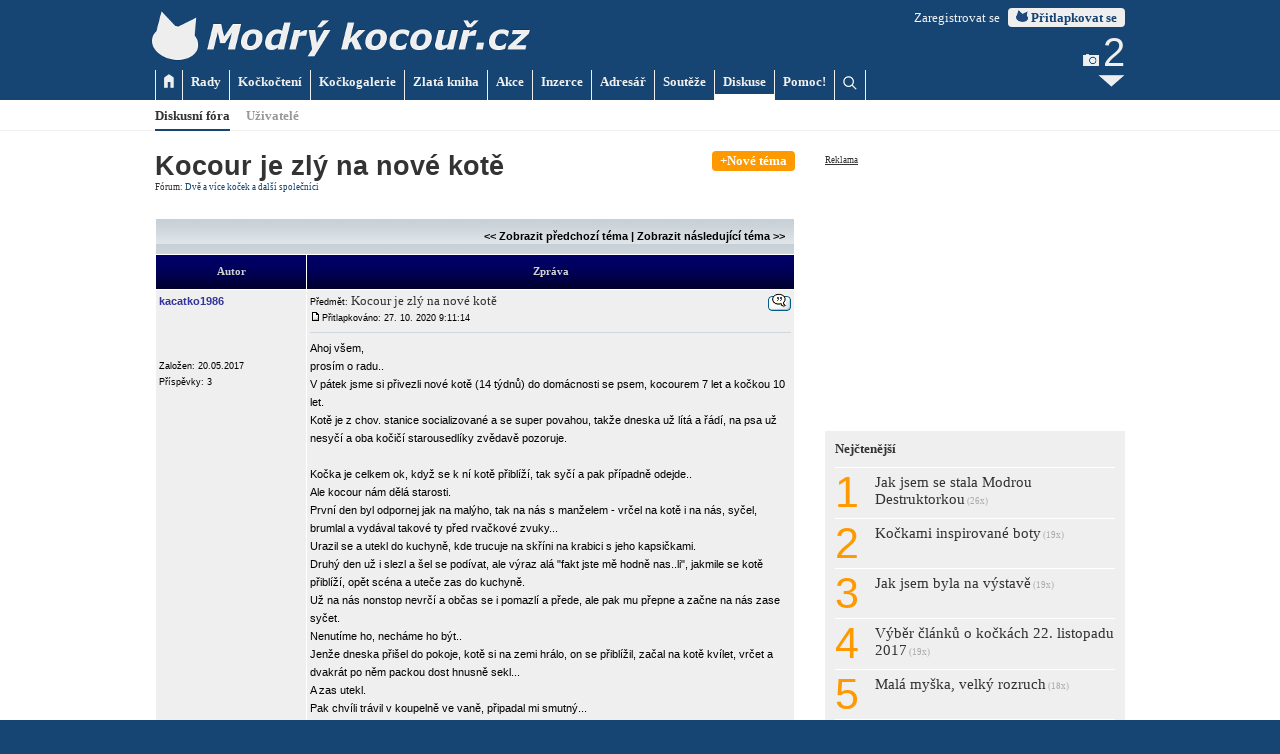

--- FILE ---
content_type: text/html
request_url: https://www.modrykocour.cz/forum/viewtopic.php?t=5608&view=previous&sid=fc91af6a62b8817b1cdfdcd67725935b
body_size: 9232
content:
<!DOCTYPE HTML>

<html dir="LTR">

<head>
	<meta http-equiv="Content-Type" content="text/html; charset=windows-1250">
	<meta name="description" content="Diskusní fóra o kočkách - život s kočkou, péče o kočku, zdraví koček, řešení nejrůznějších problémů.">
	<meta name="keywords" content="kočka,kocour,kotě,koťata,diskuse, diskusní fórum, diskusní fóra">

	<meta name="theme-color" content="#174573">
	<meta name="msapplication-navbutton-color" content="#174573">


<link rel="top" href="./index.php?sid=9167ab08dfb14b9d0c0e41ad3d3898b4" title="Obsah " />
<link rel="search" href="./search.php?sid=9167ab08dfb14b9d0c0e41ad3d3898b4" title="Hledat" />
<link rel="help" href="./faq.php?sid=9167ab08dfb14b9d0c0e41ad3d3898b4" title="FAQ" />
<link rel="author" href="./memberlist.php?sid=9167ab08dfb14b9d0c0e41ad3d3898b4" title="Seznam uživatelů" />
<link rel="prev" href="viewtopic.php?t=5621&amp;view=previous&amp;sid=9167ab08dfb14b9d0c0e41ad3d3898b4" title="Zobrazit předchozí téma" />
<link rel="next" href="viewtopic.php?t=5621&amp;view=next&amp;sid=9167ab08dfb14b9d0c0e41ad3d3898b4" title="Zobrazit následující téma" />
<link rel="up" href="viewforum.php?f=40&amp;sid=9167ab08dfb14b9d0c0e41ad3d3898b4" title="Dvě a více koček a další společníci" />
<link rel="chapter forum" href="viewforum.php?f=35&amp;sid=9167ab08dfb14b9d0c0e41ad3d3898b4" title="Pořízení kočky" />
<link rel="chapter forum" href="viewforum.php?f=36&amp;sid=9167ab08dfb14b9d0c0e41ad3d3898b4" title="Chování a výchova" />
<link rel="chapter forum" href="viewforum.php?f=37&amp;sid=9167ab08dfb14b9d0c0e41ad3d3898b4" title="Krmení a pití" />
<link rel="chapter forum" href="viewforum.php?f=38&amp;sid=9167ab08dfb14b9d0c0e41ad3d3898b4" title="Toaleta" />
<link rel="chapter forum" href="viewforum.php?f=39&amp;sid=9167ab08dfb14b9d0c0e41ad3d3898b4" title="Hygiena" />
<link rel="chapter forum" href="viewforum.php?f=40&amp;sid=9167ab08dfb14b9d0c0e41ad3d3898b4" title="Dvě a více koček a další společníci" />
<link rel="chapter forum" href="viewforum.php?f=53&amp;sid=9167ab08dfb14b9d0c0e41ad3d3898b4" title="Očkování" />
<link rel="chapter forum" href="viewforum.php?f=41&amp;sid=9167ab08dfb14b9d0c0e41ad3d3898b4" title="Odčervení a antiparazitika" />
<link rel="chapter forum" href="viewforum.php?f=42&amp;sid=9167ab08dfb14b9d0c0e41ad3d3898b4" title="Ostatní" />
<link rel="chapter forum" href="viewforum.php?f=27&amp;sid=9167ab08dfb14b9d0c0e41ad3d3898b4" title="Kastrace, rozmnožování, značkování" />
<link rel="chapter forum" href="viewforum.php?f=28&amp;sid=9167ab08dfb14b9d0c0e41ad3d3898b4" title="Močové cesty, ledviny" />
<link rel="chapter forum" href="viewforum.php?f=29&amp;sid=9167ab08dfb14b9d0c0e41ad3d3898b4" title="Trávení" />
<link rel="chapter forum" href="viewforum.php?f=30&amp;sid=9167ab08dfb14b9d0c0e41ad3d3898b4" title="Srst, kůže" />
<link rel="chapter forum" href="viewforum.php?f=31&amp;sid=9167ab08dfb14b9d0c0e41ad3d3898b4" title="Oči, uši, zuby, nervová a pohybová soustava" />
<link rel="chapter forum" href="viewforum.php?f=32&amp;sid=9167ab08dfb14b9d0c0e41ad3d3898b4" title="Nemoci" />
<link rel="chapter forum" href="viewforum.php?f=33&amp;sid=9167ab08dfb14b9d0c0e41ad3d3898b4" title="Veterináři" />
<link rel="chapter forum" href="viewforum.php?f=34&amp;sid=9167ab08dfb14b9d0c0e41ad3d3898b4" title="Další problémy" />
<link rel="chapter forum" href="viewforum.php?f=54&amp;sid=9167ab08dfb14b9d0c0e41ad3d3898b4" title="Oči kočky" />
<link rel="chapter forum" href="viewforum.php?f=43&amp;sid=9167ab08dfb14b9d0c0e41ad3d3898b4" title="Cestování, stěhování, hlídání" />
<link rel="chapter forum" href="viewforum.php?f=44&amp;sid=9167ab08dfb14b9d0c0e41ad3d3898b4" title="Bydlení" />
<link rel="chapter forum" href="viewforum.php?f=45&amp;sid=9167ab08dfb14b9d0c0e41ad3d3898b4" title="Tipy na nákup" />
<link rel="chapter forum" href="viewforum.php?f=46&amp;sid=9167ab08dfb14b9d0c0e41ad3d3898b4" title="Nebezpečí" />
<link rel="chapter forum" href="viewforum.php?f=47&amp;sid=9167ab08dfb14b9d0c0e41ad3d3898b4" title="Tipy a triky" />
<link rel="chapter forum" href="viewforum.php?f=48&amp;sid=9167ab08dfb14b9d0c0e41ad3d3898b4" title="Plemena" />
<link rel="chapter forum" href="viewforum.php?f=49&amp;sid=9167ab08dfb14b9d0c0e41ad3d3898b4" title="Výstavy" />
<link rel="chapter forum" href="viewforum.php?f=50&amp;sid=9167ab08dfb14b9d0c0e41ad3d3898b4" title="Rady" />
<link rel="chapter forum" href="viewforum.php?f=11&amp;sid=9167ab08dfb14b9d0c0e41ad3d3898b4" title="Pomoc" />
<link rel="chapter forum" href="viewforum.php?f=51&amp;sid=9167ab08dfb14b9d0c0e41ad3d3898b4" title="Zkušenosti" />
<link rel="chapter forum" href="viewforum.php?f=26&amp;sid=9167ab08dfb14b9d0c0e41ad3d3898b4" title="Sphynx - bezsrsté kočky" />
<link rel="chapter forum" href="viewforum.php?f=18&amp;sid=9167ab08dfb14b9d0c0e41ad3d3898b4" title="Stránky Modrého kocouře" />
<link rel="chapter forum" href="viewforum.php?f=3&amp;sid=9167ab08dfb14b9d0c0e41ad3d3898b4" title="Všehochuť" />
<link rel="chapter forum" href="viewforum.php?f=52&amp;sid=9167ab08dfb14b9d0c0e41ad3d3898b4" title="Odpadkový koš" />
<link rel="chapter forum" href="viewforum.php?f=24&amp;sid=9167ab08dfb14b9d0c0e41ad3d3898b4" title="Srazy" />

<title>Modrý kocouř.cz - Diskusní fóra a povídání - Diskusní fóra</title>

<style type="text/css">
<!--
/* General font families for common tags ????? */
hr	{ height: 0px; border: solid #D1D7DC 0px; border-top-width: 1px;}

/* This is the outline round the main forum tables */
.forumline	{ background-color: #FFFFFF; border: 0px #006699 solid; }

/* Main table cell colours and backgrounds */
td.row1	{ background-color: #EFEFEF; }
td.row2	{ background-color: #DEE3E7; }
td.row3	{ background-color: #D1D7DC; }

/*
  This is for the table cell above the Topics, Post & Last posts on the index.php page
  By default this is the fading out gradiated silver background.
  However, you could replace this with a bitmap specific for each forum
*/
td.rowpic {
		background-color: #FFFFFF;
		background-image: url(templates/subSilver/images/cellpic2.jpg);
		background-repeat: repeat-y;
}

/* Header cells - the blue and silver gradient backgrounds */
th	{
	color: #D0D0D0; font-size: 8pt; font-weight : bold;
	background-color: #006699; height: 25px;
	background-image: url(templates/subSilver/images/cellpic3.gif);
}

td.cat,td.catHead,td.catSides,td.catLeft,td.catRight,td.catBottom {
			background-image: url(templates/subSilver/images/cellpic1.gif);
			background-color:#D1D7DC; border: #FFFFFF; border-style: solid 0px; height: 28px;
}

/*
  Setting additional nice inner borders for the main table cells.
  The names indicate which sides the border will be on.
  Don't worry if you don't understand this, just ignore it :-)
*/
td.cat,td.catHead,td.catBottom {
	height: 29px;
	border-width: 0px 0px 0px 0px;
}
th.thHead,th.thSides,th.thTop,th.thLeft,th.thRight,th.thBottom,th.thCornerL,th.thCornerR {
	font-weight: bold; border: 0px; height: 28px;
}
td.row3Right,td.spaceRow {
	background-color: #D1D7DC; border-width: 0px 0px 0px 0px;
}

th.thHead,td.catHead { font-size: 12px; border-width: 0px 0px 0px 0px; }
th.thSides,td.catSides,td.spaceRow	 { border-width: 0px 1px 0px 1px; }
th.thRight,td.catRight,td.row3Right	 { border-width: 0px 1px 0px 0px; }
th.thLeft,td.catLeft	  { border-width: 0px 0px 0px 1px; }
th.thBottom,td.catBottom  { border-width: 0px 1px 1px 1px; }
th.thTop	 { border-width: 0px 0px 0px 0px; }
th.thCornerL { border-width: 0px 0px 0px 0px; }
th.thCornerR { border-width: 0px 0px 0px 0px; }

/* The largest text used in the index page title and toptic title etc. */
.maintitle	{ font:bold 14pt Verdana, Sans-serif; color: #000000; }
a.maintitle	{ font:bold 14pt Verdana, Sans-serif; color: #000000; text-decoration: none; }
a.maintitle:hover	{ font:bold 14pt Verdana, Sans-serif; color: #000000; text-decoration: underline; }

/* General text */
.gen { font:normal 8pt Verdana, Sans-serif; }
.genmed { font:normal 8pt Verdana, Sans-serif; }
.gensmall { font:normal 8pt Verdana, Sans-serif; }
.gen,.genmed,.gensmall { color : #000000; }
a.gen,a.genmed,a.gensmall { font:normal 8pt Verdana, Sans-serif; color: #000000; text-decoration: none; }
a.gen:hover,a.genmed:hover,a.gensmall:hover { font:normal 8pt Verdana, Sans-serif; color: #000000; text-decoration: underline; }

/* Forum category titles */
.cattitle		{ font:bold 10pt Verdana, Sans-serif; color: #000000; }
a.cattitle	{ font:bold 10pt Verdana, Sans-serif; text-decoration: none; color: #000000; }
a.cattitle:hover	{ font:bold 10pt Verdana, Sans-serif; text-decoration: underline; color: #000000; }
a.cattitle:visited	{ font:bold 10pt Verdana, Sans-serif; color: #000099; }

/* Forum title: Text and link to the forums used in: index.php */
.forumlink		{ font:bold 10pt Verdana, Sans-serif; color: #000000; }
a.forumlink 	{ font:bold 10pt Verdana, Sans-serif; text-decoration: none; color: #000000; }
a.forumlink:hover { font:bold 10pt Verdana, Sans-serif; text-decoration: underline; color: #000000; }
a.forumlink:visited { font:bold 10pt Verdana, Sans-serif; color: #000099; }

/* Used for the navigation text, (Page 1,2,3 etc) and the navigation bar when in a forum */
.nav			{ font:bold 8pt Verdana, Sans-serif; color: #000000; }
a.nav			{ font:bold 8pt Verdana, Sans-serif; text-decoration: none; color: #000000; }
a.nav:hover		{ font:bold 8pt Verdana, Sans-serif; text-decoration: underline; color: #000000; }

/* titles for the topics: could specify viewed link colour too */
.topictitle,h1,h2	{ font:bold 20pt Verdana, Sans-serif; color: #333333; }
a.topictitle:link   { font:bold 10pt Verdana, Sans-serif; color: #000000; text-decoration: none; }
a.topictitle:visited { font:bold 10pt Verdana, Sans-serif; color: #000099; }
a.topictitle:hover	{ font:bold 10pt Verdana, Sans-serif; color: #000000; text-decoration: underline; }

/* Name of poster in viewmsg.php and viewtopic.php and other places */
.name			{ font:bold 8pt Verdana, Sans-serif; color: #333399; }
a.name			{ font:bold 8pt Verdana, Sans-serif; color: #333399; text-decoration:none; }
a.name:hover		{ font:bold 8pt Verdana, Sans-serif; color: #333399; text-decoration: underline;}

/* Location, number of posts, post date etc */
.postdetails		{ font:normal 7pt Verdana, Sans-serif; color: #000000; }
a.postdetails		{ font:normal 7pt Verdana, Sans-serif; color: #000000; text-decoration:none; }
a.postdetails:hover	{ font:normal 7pt Verdana, Sans-serif; color: #000000; text-decoration:underline; }

/* The content of the posts (body of text) */
.postbody { font:normal 8pt Verdana, Sans-serif; color: #000000; line-height: 18px}
a.postlink:link	{ font:normal 8pt Verdana, Sans-serif; color: #000000; text-decoration: none; }
a.postlink:visited { font:normal 8pt Verdana, Sans-serif; color: #000099; }
a.postlink:hover { font:normal 8pt Verdana, Sans-serif; color: #000000; text-decoration: underline; }

/* Quote & Code blocks */
.code {
	font:normal 8pt Verdana, Sans-serif; color: #000000;
	background-color: #FAFAFA; border: #D1D7DC; border-style: solid;
	border-left-width: 1px; border-top-width: 1px; border-right-width: 1px; border-bottom-width: 1px
}

.quote {
	font:normal 8pt Verdana, Sans-serif; color: #000000; line-height: 125%;
	background-color: #FAFAFA; border: #D1D7DC; border-style: solid;
	border-left-width: 1px; border-top-width: 1px; border-right-width: 1px; border-bottom-width: 1px
}

/* Copyright and bottom info */
.copyright		{ font:normal 7pt Verdana, Sans-serif; color: #000000; }
a.copyright		{ font:normal 7pt Verdana, Sans-serif; color: #000000; text-decoration: none; }
a.copyright:hover { font:normal 7pt Verdana, Sans-serif; color: #000000; text-decoration: underline; }

/* Form elements */
input,textarea, select {
	color : #000000;
	font: normal 11px Verdana, Arial, Helvetica, sans-serif;
	border-color : #000000;
}

/* The text input fields background colour */
input.post, textarea.post, select {
	background-color : #FFFFFF;
}

input { text-indent : 2px; }

/* The buttons used for bbCode styling in message post */
input.button {
	background-color : #EFEFEF;
	color : #000000;
	font-size: 11px; font-family: Verdana, Arial, Helvetica, sans-serif;
}

/* The main submit button option */
input.mainoption {
	background-color : #FAFAFA;
	font-weight : bold;
}

/* None-bold submit button */
input.liteoption {
	background-color : #FAFAFA;
	font-weight : normal;
}

/* This is the line in the posting page which shows the rollover
  help line. This is actually a text box, but if set to be the same
  colour as the background no one will know ;)
*/
.helpline { background-color: #DEE3E7; border-style: none; }

/* Import the fancy styles for IE only (NS4.x doesn't use the @import function) */
@import url("templates/subSilver/formIE.css");
-->
</style>

	<link rel="stylesheet" type="text/css" href="/mkstyl16.css?v=20170715">

	<link rel="shortcut icon" href="/favicon.ico">
	<link rel="apple-touch-icon" href="/graphics/favicons/apple-touch-icon.png">
	<link rel="apple-touch-icon" type="image/png" sizes="76x76" href="/graphics/favicons/apple-touch-icon-76x76.png">
	<link rel="apple-touch-icon" type="image/png" sizes="120x120" href="/graphics/favicons/apple-touch-icon-120x120.png">
	<link rel="apple-touch-icon" type="image/png" sizes="152x152" href="/graphics/favicons/apple-touch-icon-152x152.png">
	<link rel="apple-touch-icon" type="image/png" sizes="180x180" href="/graphics/favicons/apple-touch-icon-180x180.png">
	<link rel="icon" type="image/png" sizes="192x192" href="/graphics/favicons/icon-hires.png">
	<link rel="icon" type="image/png" sizes="128x128" href="/graphics/favicons/icon-normal.png">

	<script type="text/javascript" src="/scripts/jquery-1.12.2.min.js"></script>
	<script type="text/javascript" src="/scripts/modernizr.js"></script> <!-- Modernizr pro back to top -->

	<script type="text/javascript">
		function ani(x) {
			if ($(x).is(":hidden")) {
				$(x).slideDown("normal");
			}
			else {
				$(x).slideUp("fast");
			}
		}
	</script>





</head>





<body>

<!-- navstevnost google analytics -->
<script>
	(function(i,s,o,g,r,a,m){i['GoogleAnalyticsObject']=r;i[r]=i[r]||function(){
	(i[r].q=i[r].q||[]).push(arguments)},i[r].l=1*new Date();a=s.createElement(o),
	m=s.getElementsByTagName(o)[0];a.async=1;a.src=g;m.parentNode.insertBefore(a,m)
	})(window,document,'script','//www.google-analytics.com/analytics.js','ga');
	ga('create', 'UA-30960540-1', 'auto');
	ga('send', 'pageview');
</script>

<div id="top_container">
	<a href="/"><img id="logo" src="/graphics/page/top.png"></a>

	<div id="login">
		<span id="login_txt"><a href="/forum/profile.php?mode=register">Zaregistrovat se</a></span>&nbsp;&nbsp;<span onclick="search_line.style.display=''; ani('#login_line'); document.getElementById('username').focus();" class="knoflik2"><img class="mkhead_ico" src="/graphics/page/mkhead.png"> Přitlapkovat se</span>
	</div>

	<div class="main_menu" style="border-left:1px solid #EFEFEF;" onclick="window.location.href='/';"><a href="/"><img src="/graphics/page/home.png"></a></div>
	<div class="main_menu" onclick="window.location.href='/rady';"><a href="/rady">Rady</a></div>
	<div class="main_menu" onclick="window.location.href='/kockocteni';"><a href="/kockocteni">Kočkočtení</a></div>
	<div class="main_menu" onclick="window.location.href='/kockogalerie';"><a href="/kockogalerie">Kočkogalerie</a></div>
	<div class="main_menu" onclick="window.location.href='/kniha';"><a href="/kniha">Zlatá kniha</a></div>
	<div class="main_menu" onclick="window.location.href='/akce';"><a href="/akce">Akce</a></div>
	<div class="main_menu" onclick="window.location.href='/inzerce';"><a href="/inzerce">Inzerce</a></div>
	<div class="main_menu" onclick="window.location.href='/adresar';"><a href="/adresar">Adresář</a></div>
	<div class="main_menu" onclick="window.location.href='/souteze';"><a href="/souteze">Soutěže</a></div>
	<div class="main_menu_a" onclick="window.location.href='/forum';"><a href="/forum">Diskuse</a></div>
	<div class="main_menu" onclick="window.location.href='/pomoc';"><a href="/pomoc">Pomoc!</a></div>

	<div class="main_menu" style="" onclick="window.location.href='/hledani';"><img src="/graphics/page/hledat.png" style="margin:2px 0 0 0;"></div>

	<div id="news_box">
		<div id="news_link" onclick="window.location.href='/novinky';">
			<div id="novinky">
				<span id="news_no">&nbsp;</span>
				<script type="text/javascript">
				setTimeout('$("#novinky").load("/novinky-head.php?info=1");', 1000);
				</script>
			</div>
		</div>
		<img src="/graphics/icons/more12_gray.png" style="position:relative; top:-2px;">
	</div>
</div>

<div id="main_menu2_line">
	<div id="main_menu2_container">
		<div class="main_menu2_a" onclick="window.location.href='/forum';">Diskusní fóra</div>
		<div class="main_menu2" onclick="window.location.href='memberlist.php?sid=9167ab08dfb14b9d0c0e41ad3d3898b4';">Uživatelé</div>
	</div>
</div>

<div id="login_line" class="xmenu_line">
	<div class="xmenu_container">
		<span class="header2">Přitlapkujte se tady:</span><br>
		<br>
		<form action="http://www.modrykocour.cz/forum/login.php" method="post">
		<strong>Jméno:</strong> <input type="text" id="username" name="username" class="pole" style="width:100px;">&nbsp;
		<strong>Heslo:</strong> <input type="password" name="password" class="pole" style="width:100px;">&nbsp;
		<input type="hidden" name="redirect" value="">
		<button name="login" class="knoflik"><img src="/graphics/page/mkhead_light.png" class="mkhead_ico"> Přitlapkovat se</button>&nbsp;
		<input id="autologin" type="checkbox" name="autologin" style="margin:4px 0 0 0;"><label for="autologin" style="cursor:pointer;"> zůstat přihlášen(a) na tomto počítači</label><br>
		</form>
		<br>
		Pokud ještě nemáte svůj modrokocouří účet, <a href="/forum/profile.php?mode=register">zaregistrujte se</a>!<br>
		<a href="/forum/profile.php?mode=sendpassword">Zapomněli jste heslo?</a>
	</div>
</div>


<div id="search_line" class="xmenu_line">
	<div class="xmenu_container">
		<span class="header2">Vyhledávání</span><br>
		<br>
		<form method="get" action="/hledani">
		<input type="text" name="q" class="pole"> <input type="submit" value="Hledat" class="knoflik">
		</form>
	</div>
</div>


<!--
<div id="topbanner_line" style="height:100px; padding:260px 0 0 0; background-color:#333333; background-image:url('/stories/1722.jpg'); background-size:cover; background-position:center center; cursor:pointer;" onclick="window.location.href='/rady/zdravi-kocoure/devet-priznaku-pri-kterych-s-kockou-navstivit-veterinare';">
	<div id="topbanner_back">
		<div id="topbanner_container" style="position:relative; padding:0;">
			<span class="alerttext" style="font:bold 10pt verdana;" onclick="window.location.href='/rady/zdravi-kocoure';">Aktuální Kocouřovy rady</span><br>
			<span class="header3_bold" style="color:#FFFFFF;"><a href="/rady/zdravi-kocoure/devet-priznaku-pri-kterych-s-kockou-navstivit-veterinare" style="color:#FFFFFF;">Je kočka nemocná?</a></span><br>
			<h2 style="color:#FFFFFF;">Devět příznaků, při kterých určitě navštívit veterináře</h2>
		</div>
	</div>
</div>
-->


<div id="main_container">
	<div id="main_page">
		<div id="main_left">
<div class="knoflik3" style="float:right;"><a href="posting.php?mode=newtopic&amp;f=40&amp;sid=9167ab08dfb14b9d0c0e41ad3d3898b4" title="Přidat nové téma">+Nové téma</a></div>

<h1>Kocour je zlý na nové kotě</h1>

<div class="male">Fórum: <a href="viewforum.php?f=40&amp;sid=9167ab08dfb14b9d0c0e41ad3d3898b4">Dvě a více koček a další společníci</a></div>
<br>
<p style="width:100%; text-align:right;"></p>

<table class="forumline" width="100%" cellspacing="1" cellpadding="3" border="0">
	<tr align="right">
		<td class="catHead" colspan="2" height="28"><span class="nav"><a href="viewtopic.php?t=5621&amp;view=previous&amp;sid=9167ab08dfb14b9d0c0e41ad3d3898b4" class="nav">&lt;&lt; Zobrazit předchozí téma</a> | <a href="viewtopic.php?t=5621&amp;view=next&amp;sid=9167ab08dfb14b9d0c0e41ad3d3898b4" class="nav">Zobrazit následující téma &gt;&gt;</a> &nbsp;</span></td>
	</tr>
	
	<tr>
		<th class="thLeft" width="150" height="26" nowrap="nowrap">Autor</th>
		<th class="thRight" nowrap="nowrap">Zpráva</th>
	</tr>
	<tr>
		<td width="150" align="left" valign="top" class="row1"><span class="name"><a name="43707"></a><b>kacatko1986</b></span><br /><span class="postdetails"><br /><br /><br />Založen: 20.05.2017<br />Příspěvky: 3<br /></span><br /></td>
		<td class="row1" width="100%" height="28" valign="top"><table width="100%" border="0" cellspacing="0" cellpadding="0">
			<tr>
				<td><span class="postdetails">Předmět:&nbsp;</span><span class="new">Kocour je zlý na nové kotě</span><br><a href="viewtopic.php?p=43707&amp;sid=9167ab08dfb14b9d0c0e41ad3d3898b4#43707"><img src="templates/subSilver/images/icon_minipost.gif" width="12" height="9" alt="Příspěvek" title="Příspěvek" border="0" /></a><span class="postdetails">Přitlapkováno: 27. 10. 2020 9:11:14</span></td>
				<td valign="top" nowrap="nowrap" align="right"><a href="posting.php?mode=quote&amp;p=43707&amp;sid=9167ab08dfb14b9d0c0e41ad3d3898b4"><img src="templates/subSilver/images/lang_czech/icon_quote.gif" alt="Odpovědět s citátem" title="Odpovědět s citátem" border="0" /></a>   </td>
			</tr>
			<tr>
				<td colspan="2"><hr /></td>
			</tr>
			<tr>
				<td colspan="2"><span class="postbody">Ahoj všem,
<br />
prosím o radu..
<br />
V pátek jsme si přivezli nové kotě (14 týdnů) do domácnosti se psem, kocourem 7 let a kočkou 10 let.
<br />
Kotě je z chov. stanice socializované a se super povahou, takže dneska už lítá a řádí, na psa už nesyčí a oba kočičí starousedlíky zvědavě pozoruje.
<br />

<br />
Kočka je celkem ok, když se k ní kotě přiblíží, tak syčí a pak případně odejde..
<br />
Ale kocour nám dělá starosti.
<br />
První den byl odpornej jak na malýho, tak na nás s manželem - vrčel na kotě i na nás, syčel, brumlal a vydával takové ty před rvačkové zvuky...
<br />
Urazil se a utekl do kuchyně, kde trucuje na skříni na krabici s jeho kapsičkami.
<br />
Druhý den už i slezl a šel se podívat, ale výraz alá "fakt jste mě hodně nas..li", jakmile se kotě přiblíží, opět scéna a uteče zas do kuchyně.
<br />
Už na nás nonstop nevrčí a občas se i pomazlí a přede, ale pak mu přepne a začne na nás zase syčet.
<br />
Nenutíme ho, necháme ho být..
<br />
Jenže dneska přišel do pokoje, kotě si na zemi hrálo, on se přiblížil, začal na kotě kvílet, vrčet a dvakrát po něm packou dost hnusně sekl...
<br />
A zas utekl.
<br />
Pak chvíli trávil v koupelně ve vaně, připadal mi smutný...
<br />
Pak jsem mu dala kapsičku, na tu přišel, ale zase na mě syčel a až když jsem misku dala na zem a odešla, tak si ji dal.
<br />
Snažíme se věnovat všem, mazlíme je všechny a ujišťujeme, že jsou pořád milováni, ale kocour mi dělá starosti...
<br />
Vím, že určité syčení je normální, ale toto...
<br />
Jde to nějak usnadnit? Jak to bude dlouho trvat..?<img src="images/smiles/icon_sad.gif" alt="Sad" border="0" />
<br />

<br />
Podotýkám ještě, že jsou všichni kastrováni (kotě časnou kastrací)..</span><span class="gensmall"></span></td>
			</tr>
		</table></td>
	</tr>
	<tr>
		<td class="row1" width="150" align="left" valign="middle"><span class="nav"><a href="profile.php?mode=viewprofile&amp;u=7648&amp;sid=9167ab08dfb14b9d0c0e41ad3d3898b4"><img src="templates/subSilver/images/lang_czech/icon_profile.gif" alt="Zobrazit informace o autorovi" title="Zobrazit informace o autorovi" border="0" /></a> <a href="privmsg.php?mode=post&amp;u=7648&amp;sid=9167ab08dfb14b9d0c0e41ad3d3898b4"><img src="templates/subSilver/images/lang_czech/icon_pm.gif" alt="Odeslat soukromou zprávu" title="Odeslat soukromou zprávu" border="0" /></a> </td>
		<td class="row1" width="100%" height="28" valign="middle" nowrap="nowrap" style="text-align:right;">
			<span class="knoflik"><a href="posting.php?mode=reply&amp;t=5621&amp;sid=9167ab08dfb14b9d0c0e41ad3d3898b4" title="Odpovědět na téma" style="color:#FFFFFF; text-decoration:none;">Odpovědět</a></span>&nbsp;
		</td>
	</tr>
	<tr>
		<td class="spaceRow" colspan="2" height="1"><img src="templates/subSilver/images/spacer.gif" alt="" width="1" height="1" /></td>
	</tr>
	<tr align="center">
		<td class="catBottom" colspan="2" height="28"><table cellspacing="0" cellpadding="0" border="0">
			<tr><form method="post" action="viewtopic.php?t=5621&amp;start=0&amp;sid=9167ab08dfb14b9d0c0e41ad3d3898b4">
				<td align="center"><span class="gensmall">Zobrazit příspěvky z předchozích: <select name="postdays"><option value="0" selected="selected">Všechny příspěvky</option><option value="1">1 den</option><option value="7">1 týden</option><option value="14">2 týdny</option><option value="30">1 měsíc</option><option value="90">3 měsíce</option><option value="180">6 měsíců</option><option value="364">1 rok</option></select>&nbsp;<select name="postorder"><option value="asc" selected="selected">Nejdříve nejstarší</option><option value="desc">Nejdříve nejnovější</option></select>&nbsp;<input type="submit" value="jdi" class="liteoption" name="submit" /></span></td>
			</form></tr>
		</table></td>
	</tr>
</table>

<p style="width:100%; text-align:right;"><br><br></p>

<p><br>
<br>
<b>Nemůžete</b> odesílat nové téma do tohoto fóra<br /><b>Nemůžete</b> odpovídat na témata v tomto fóru<br /><b>Nemůžete</b> upravovat své příspěvky v tomto fóru<br /><b>Nemůžete</b> mazat své příspěvky v tomto fóru<br /><b>Nemůžete</b> hlasovat v tomto fóru<br /><br>
<br>

<form method="get" name="jumpbox" action="viewforum.php?sid=9167ab08dfb14b9d0c0e41ad3d3898b4" onSubmit="if(document.jumpbox.f.value == -1){return false;}"><table cellspacing="0" cellpadding="0" border="0">
	<tr>
		<td nowrap="nowrap"><span class="gensmall">Přejdi na:&nbsp;<select name="f" onchange="if(this.options[this.selectedIndex].value != -1){ forms['jumpbox'].submit() }"><option value="-1">Zvolte fórum</option><option value="-1">&nbsp;</option><option value="-1">Pořízení a péče</option><option value="-1">----------------</option><option value="35">Pořízení kočky</option><option value="36">Chování a výchova</option><option value="37">Krmení a pití</option><option value="38">Toaleta</option><option value="39">Hygiena</option><option value="40"selected="selected">Dvě a více koček a další společníci</option><option value="53">Očkování</option><option value="41">Odčervení a antiparazitika</option><option value="42">Ostatní</option><option value="-1">&nbsp;</option><option value="-1">Zdravotní péče</option><option value="-1">----------------</option><option value="27">Kastrace, rozmnožování, značkování</option><option value="28">Močové cesty, ledviny</option><option value="29">Trávení</option><option value="30">Srst, kůže</option><option value="31">Oči, uši, zuby, nervová a pohybová soustava</option><option value="32">Nemoci</option><option value="33">Veterináři</option><option value="34">Další problémy</option><option value="54">Oči kočky</option><option value="-1">&nbsp;</option><option value="-1">Praktické rady</option><option value="-1">----------------</option><option value="43">Cestování, stěhování, hlídání</option><option value="44">Bydlení</option><option value="45">Tipy na nákup</option><option value="46">Nebezpečí</option><option value="47">Tipy a triky</option><option value="-1">&nbsp;</option><option value="-1">Chovatelství</option><option value="-1">----------------</option><option value="48">Plemena</option><option value="49">Výstavy</option><option value="50">Rady</option><option value="-1">&nbsp;</option><option value="-1">Útulkové fórum</option><option value="-1">----------------</option><option value="11">Pomoc</option><option value="51">Zkušenosti</option><option value="-1">&nbsp;</option><option value="-1">Sphynxí fórum</option><option value="-1">----------------</option><option value="26">Sphynx - bezsrsté kočky</option><option value="-1">&nbsp;</option><option value="-1">Modrý kocouř.cz</option><option value="-1">----------------</option><option value="18">Stránky Modrého kocouře</option><option value="3">Všehochuť</option><option value="52">Odpadkový koš</option><option value="24">Srazy</option></select><input type="hidden" name="sid" value="9167ab08dfb14b9d0c0e41ad3d3898b4" />&nbsp;<input type="submit" value="jdi" class="liteoption" /></span></td>
	</tr>
</table></form>

</p>

		<p></p>

		</div>

		<div id="main_right">
			
<a href="/reklama" class="male">Reklama</a><br>
<script async src="//pagead2.googlesyndication.com/pagead/js/adsbygoogle.js"></script>
<!-- MK2015 300x250 -->
<ins class="adsbygoogle"
		 style="display:inline-block;width:300px;height:250px"
		 data-ad-client="ca-pub-3584069438262697"
		 data-ad-slot="7060934515"></ins>
<script>
(adsbygoogle = window.adsbygoogle || []).push({});
</script>
<div style="height:10px;"></div>

		<div class="box_gray">
		<p style="width:100%;"><strong>Nejčtenější</strong></p>
		
		<div class="box_line" onclick="window.location.href='/kockocteni/kocici-denicky/3117';">
		<div class="box_no">1</div>
		<div class="box_line_in">Jak jsem se stala Modrou Destruktorkou<span class="male" style="color:#AAAAAA;"> (26x)</span></div>
		<div style="clear:both;"></div>
		</div>
		
		<div class="box_line" onclick="window.location.href='/kockocteni/zabava/kockami-inspirovane-boty';">
		<div class="box_no">2</div>
		<div class="box_line_in">Kočkami inspirované boty<span class="male" style="color:#AAAAAA;"> (19x)</span></div>
		<div style="clear:both;"></div>
		</div>
		
		<div class="box_line" onclick="window.location.href='/kockocteni/kocici-denicky/3163';">
		<div class="box_no">3</div>
		<div class="box_line_in">Jak jsem byla na výstavě<span class="male" style="color:#AAAAAA;"> (19x)</span></div>
		<div style="clear:both;"></div>
		</div>
		
		<div class="box_line" onclick="window.location.href='/kockocteni/zpravy/vyber-clanku-o-kockach-22-listopadu-2017';">
		<div class="box_no">4</div>
		<div class="box_line_in">Výběr článků o kočkách 22. listopadu 2017<span class="male" style="color:#AAAAAA;"> (19x)</span></div>
		<div style="clear:both;"></div>
		</div>
		
		<div class="box_line" onclick="window.location.href='/kockocteni/kocici-denicky/3194';">
		<div class="box_no">5</div>
		<div class="box_line_in">Malá myška, velký rozruch<span class="male" style="color:#AAAAAA;"> (18x)</span></div>
		<div style="clear:both;"></div>
		</div>
		
		<div class="box_line" onclick="window.location.href='/kockocteni/kocici-denicky/2998';">
		<div class="box_no">6</div>
		<div class="box_line_in">Klan Chlupatých kasiček<span class="male" style="color:#AAAAAA;"> (17x)</span></div>
		<div style="clear:both;"></div>
		</div>
		
		<div class="box_line" onclick="window.location.href='/kockocteni/kocici-denicky/3202';">
		<div class="box_no">7</div>
		<div class="box_line_in">Náš den<span class="male" style="color:#AAAAAA;"> (17x)</span></div>
		<div style="clear:both;"></div>
		</div>
		
		<div class="box_line" onclick="window.location.href='/kockocteni/kocici-denicky/3055';">
		<div class="box_no">8</div>
		<div class="box_line_in">Nový domov: pokračování aneb odebraná práva mateřství<span class="male" style="color:#AAAAAA;"> (17x)</span></div>
		<div style="clear:both;"></div>
		</div>
		
		<div class="box_line" onclick="window.location.href='/rady/prakticke-rady/varime-pro-kocky-cevapcici';">
		<div class="box_no">9</div>
		<div class="box_line_in">Vaříme pro kočky: Čevapčičí<span class="male" style="color:#AAAAAA;"> (17x)</span></div>
		<div style="clear:both;"></div>
		</div>
		</div>
<div class="box_blue">
<h2>Víte, že...</h2>
Víte, že základní informace najdete v&nbsp;části stránek <a href="/rady">Kocouřovy rady</a>?<br>
<br>
<ul class="seznam">
<li><a href="/rady/prvne-s-kocourem">Prvně s kocouřem</a></li>
<li><a href="/rady/pece-o-kocoure">Péče o kocouře</a></li>
<li><a href="/rady/zdravi-kocoure">Zdraví kocouře</a></li>
<li><a href="/rady/prakticke-rady">Praktické rady</a></li>
<li><a href="/rady/veterinarni-poradna">Kocouřova veterinární poradna</a></li>
<li><a href="/rady/chovatelstvi-kocek">Chovatelství koček</a></li>
<li><a href="/rady/plemena-kocek">Plemena koček</a></li>
</ul>
<br>
Další pomoc Vám může poskytnout naše <a href="/rady/veterinarni-poradna">veterinární poradna</a>.
</div>
<a href="/rady/veterinarni-poradna"><img src="/graphics/veterinarni-poradna-fenix.png" style="border:none; width:300px; margin:0 0 10px 0;" alt="Kocouřova veterinární poradna"></a>

<a href="/reklama" class="male">Reklama</a><br>
<script async src="//pagead2.googlesyndication.com/pagead/js/adsbygoogle.js"></script>
<!-- MK2015 300x250 -->
<ins class="adsbygoogle"
		 style="display:inline-block;width:300px;height:250px"
		 data-ad-client="ca-pub-3584069438262697"
		 data-ad-slot="7060934515"></ins>
<script>
(adsbygoogle = window.adsbygoogle || []).push({});
</script>
<div style="height:10px;"></div>

		</div>

		<div id="main_bottom"></div>
	</div>
</div>

<div id="foot_container">
	<div id="foot_page">
		<a href="/e-mnau"><div class="box_nav"><img src="/graphics/icons/e-mnau48.png" class="box_nav_image">E-mňauněte nám</div></a>
		<div style="clear:both;"></div>
		<br>
			<a href="/reklama" class="male">Reklama</a><br>
			<script async src="//pagead2.googlesyndication.com/pagead/js/adsbygoogle.js"></script>
			<!-- MK2015 728x90 -->
			<ins class="adsbygoogle"
					 style="display:inline-block;width:728px;height:90px"
					 data-ad-client="ca-pub-3584069438262697"
					 data-ad-slot="2491134117"></ins>
			<script>
			(adsbygoogle = window.adsbygoogle || []).push();
			</script>
		</div>
</div>

<div id="bottom">
	<div id="bottom_left">
		<h3>Modrý kocouř.cz (c) <?php echo date("Y"); ?></h3>
		Všechna práva vyhrazena.<br>
	</div>
	<div class="bottom_centre">
		<a href="/o-strankach">O stránkách</a><br>
		<a href="/o-strankach">Ochrana osobních údajů</a><br>
		<a href="/politika-vyuziti-cookies">Politika využití cookies</a><br>
		<a href="/blog">Modrokocouří blog</a><br>
		<a href="/novinky">Novinky</a>
	</div>
	<div class="bottom_centre">
		<a href="/napoveda">Nápověda</a><br>
		<a href="/reklama">Reklama</a><br>
		<a href="/e-mnau">Kontakt</a><br>
		<br>
		<a href="http://webarchiv.cz/">Archivováno Národní knihovnou ČR</a>
		</div>
	<div id="bottom_right">
		<a href="https://www.facebook.com/modrykocour.cz" target="_blank"><img src="/graphics/icons/facebook.png" class="netref" alt="Facebook"></a>
		<a href="https://twitter.com/modrykocour" target="_blank"><img src="/graphics/icons/twitter.png" class="netref" alt="Twitter"></a>
		<a href="https://plus.google.com/+ModrykocourCze" target="_blank"><img src="/graphics/icons/google+.png" class="netref" alt="Google Plus"></a>
		<a href="https://instagram.com/modrykocour.cz" target="_blank"><img src="/graphics/icons/instagram.png" class="netref" alt="Instagram"></a>
		<a href="https://www.youtube.com/channel/UCnn6pbb-yyegN_GOK2Atl9g" target="_blank"><img src="/graphics/icons/youtube.png" class="netref" style="width:43px;" alt="YouTube"></a>
	</div>
	<div style="clear:both;"></div>

	<!-- navstevnost toplist -->
	<a href="http://www.toplist.cz/"><script language="JavaScript" type="text/javascript">
	<!--
	document.write('<img src="http://toplist.cz/dot.asp?id=51469&http='+escape(document.referrer)+'&t='+escape(document.title)+
	'&wi='+escape(window.screen.width)+'&he='+escape(window.screen.height)+'&cd='+escape(window.screen.colorDepth)+'" width="1" height="1" border=0 alt="TOPlist" />');
	//--></script><noscript><img src="http://toplist.cz/dot.asp?id=51469" border="0" alt="TOPlist" width="1" height="1" /></noscript></a>

</div>

<div style=""></div>

<!-- back to top -->
<a href="#top" class="cd-top">Top</a>
<script src="/scripts/backtotopmain.js"></script>

</body>

<script src='/scripts/autosize.js'></script>
<script>
	autosize(document.querySelectorAll('textarea'));
</script>

</html>


--- FILE ---
content_type: text/html; charset=windows-1250
request_url: https://www.modrykocour.cz/novinky-head.php?info=1
body_size: 362
content:
			
<!DOCTYPE HTML>
 
<html>

<head>
	<meta http-equiv="Content-Type" content="text/html; charset=windows-1250">
	<script type="text/javascript" src="/scripts/jquery-1.7.2.min.js"></script>

	<link rel="stylesheet" type="text/css" href="/mkstyl16.css?v=20180208">

	<title>Modrý kocouř.cz</title>

</head>
 
<body><span id="novinky1" title="Dneska přitlapkované fotky" style="opacity:0; transition:opacity 1s;"><img src="/graphics/icons/fotka12_gray.png"> <span id="news_no">2</span></span>
<script type="text/javascript">
setTimeout('novinky1.style.opacity=1;', 1);
setTimeout('$("#novinky").load("/novinky-head.php?info=2")', 60000);
</script>
</body>

</html>

--- FILE ---
content_type: text/html; charset=utf-8
request_url: https://www.google.com/recaptcha/api2/aframe
body_size: 256
content:
<!DOCTYPE HTML><html><head><meta http-equiv="content-type" content="text/html; charset=UTF-8"></head><body><script nonce="6KkM55rtu8a95nu8aGRvTA">/** Anti-fraud and anti-abuse applications only. See google.com/recaptcha */ try{var clients={'sodar':'https://pagead2.googlesyndication.com/pagead/sodar?'};window.addEventListener("message",function(a){try{if(a.source===window.parent){var b=JSON.parse(a.data);var c=clients[b['id']];if(c){var d=document.createElement('img');d.src=c+b['params']+'&rc='+(localStorage.getItem("rc::a")?sessionStorage.getItem("rc::b"):"");window.document.body.appendChild(d);sessionStorage.setItem("rc::e",parseInt(sessionStorage.getItem("rc::e")||0)+1);localStorage.setItem("rc::h",'1769096175313');}}}catch(b){}});window.parent.postMessage("_grecaptcha_ready", "*");}catch(b){}</script></body></html>